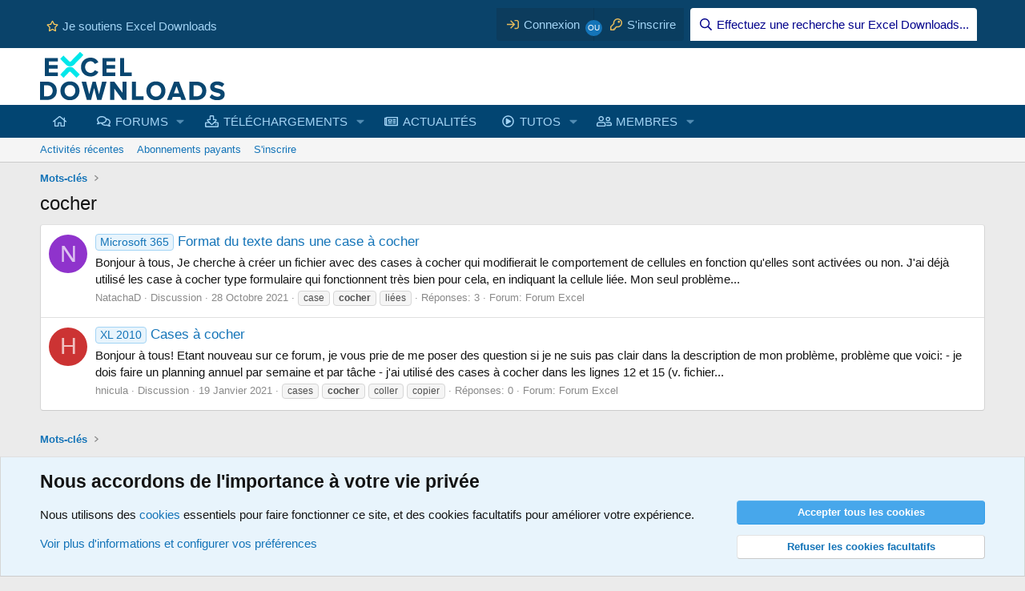

--- FILE ---
content_type: text/html; charset=utf-8
request_url: https://excel-downloads.com/tags/cocher/
body_size: 13931
content:
<!DOCTYPE html>
<html id="XF" lang="fr-FR" dir="LTR"
	data-xf="2.3"
	data-app="public"
	
	
	data-template="tag_view"
	data-container-key=""
	data-content-key="tag-2930"
	data-logged-in="false"
	data-cookie-prefix="xf_"
	data-csrf="1768349556,c023f5b7aa62a6e88278f4383f74ed98"
	class="has-no-js template-tag_view"
	>
<head>
	
		<link rel="amphtml" href="https://excel-downloads.com/tags/cocher/?amp=1">
	

	
	
	

	<meta charset="utf-8" />
	<title>cocher | Excel-Downloads</title>
	<link rel="manifest" href="/webmanifest.php">

	<meta http-equiv="X-UA-Compatible" content="IE=Edge" />
	<meta name="viewport" content="width=device-width, initial-scale=1, viewport-fit=cover">

	
		<meta name="theme-color" content="#ffffff" />
	

	<meta name="apple-mobile-web-app-title" content="Excel-Downloads">
	
		<link rel="apple-touch-icon" href="/data/assets/logo/XLD_192x192.png">
		

	
		<link rel="canonical" href="https://excel-downloads.com/tags/cocher/" />
	

	
		
	
	
	<meta property="og:site_name" content="Excel-Downloads" />


	
	
		
	
	
	<meta property="og:type" content="website" />


	
	
		
	
	
	
		<meta property="og:title" content="cocher" />
		<meta property="twitter:title" content="cocher" />
	


	
	
	
		
	
	
	<meta property="og:url" content="https://excel-downloads.com/tags/cocher/" />


	
	
		
	
	
	
		<meta property="og:image" content="https://excel-downloads.com/apple-touch-icon.png" />
		<meta property="twitter:image" content="https://excel-downloads.com/apple-touch-icon.png" />
		<meta property="twitter:card" content="summary" />
	


	

	
	
	
	

	<link rel="stylesheet" href="/css.php?css=public%3Anormalize.css%2Cpublic%3Afa.css%2Cpublic%3Acore.less%2Cpublic%3Aapp.less&amp;s=6&amp;l=3&amp;d=1764090284&amp;k=6b39306dfb438e46886da65a232ffea1193ae560" />

	<link rel="stylesheet" href="/css.php?css=public%3Acxf_advanced_footer.less&amp;s=6&amp;l=3&amp;d=1764090284&amp;k=198624ce4b9ac981d25d5a75f1b8ec5afe2a5fad" />
<link rel="stylesheet" href="/css.php?css=public%3Acxf_top_navigation.less&amp;s=6&amp;l=3&amp;d=1764090284&amp;k=569c840e9cb337265e1e84f95134f9cf0c94ed34" />
<link rel="stylesheet" href="/css.php?css=public%3Anotices.less&amp;s=6&amp;l=3&amp;d=1764090284&amp;k=761472220ef48966cb9845acf19d421c23cad241" />
<link rel="stylesheet" href="/css.php?css=public%3Aextra.less&amp;s=6&amp;l=3&amp;d=1764090284&amp;k=d8658e4bf1aefb04a29feda7719a9c2eecd96189" />


	
		<script src="/js/xf/preamble.min.js?_v=11e8bb57"></script>
	

	
	<script src="/js/vendor/vendor-compiled.js?_v=11e8bb57" defer></script>
	<script src="/js/xf/core-compiled.js?_v=11e8bb57" defer></script>

	<script>
	XF.samViewCountMethod = "view";
	XF.samServerTime = 1768349556;
	XF.samItem = ".samItem";
	XF.samCodeUnit = ".samCodeUnit";
	XF.samBannerUnit = ".samBannerUnit";
</script>


<script>
	window.addEventListener('DOMContentLoaded', () => {
		var bkp = document.querySelectorAll('div[data-ba]');
		if (bkp) {
			bkp.forEach(item => {
				var ad = item;
				if (ad.querySelector('ins.adsbygoogle').style.display == 'none') {
					 XF.ajax('GET', XF.canonicalizeUrl('index.php?sam-item/' + ad.dataset.ba + '/get-backup'), {}, data => {
						 if (data.backup) {
							 ad.html(data.backup);
						 }
					 }, { skipDefault: true, global: false});
				}
			});
		}
		const advHere = document.querySelectorAll('.samAdvertiseHereLink');
		if (advHere) {
			advHere.forEach(item => {
				var unit = item.parentNode;
				if (unit.classList.contains('samCustomSize')) {
					unit.style.marginBottom = 20;
				}
			});
		}
		const ff = document.querySelectorAll('div[data-position="footer_fixed"] > div[data-cv="true"]');
		if (ff) {
			ff.forEach(item => {
				XF.trigger(item, 'adView');
			});
		}
	});
</script>
	
	

		
			
		

		
	



	<script>
		XF.ready(() =>
		{
			XF.extendObject(true, XF.config, {
				// 
				userId: 0,
PopupAppearance : 'molten' ,
				enablePush: true,
				pushAppServerKey: 'BA06qn7/zSoDxcuG2VhhA4Nsdzz/dfbDP492p8M9WplGz1haQp78E95I6tyUfQewXVX0nh6nTo18cG0yK/NY6fw=',
				url: {
					fullBase: 'https://excel-downloads.com/',
					basePath: '/',
					css: '/css.php?css=__SENTINEL__&s=6&l=3&d=1764090284',
					js: '/js/__SENTINEL__?_v=11e8bb57',
					icon: '/data/local/icons/__VARIANT__.svg?v=1764090304#__NAME__',
					iconInline: '/styles/fa/__VARIANT__/__NAME__.svg?v=5.15.3',
					keepAlive: '/login/keep-alive'
				},
				cookie: {
					path: '/',
					domain: '',
					prefix: 'xf_',
					secure: true,
					consentMode: 'advanced',
					consented: []
				},
				cacheKey: 'f3ed7234243583f554e27d349fe769c5',
				csrf: '1768349556,c023f5b7aa62a6e88278f4383f74ed98',
				js: {},
				fullJs: false,
				css: {"public:cxf_advanced_footer.less":true,"public:cxf_top_navigation.less":true,"public:notices.less":true,"public:extra.less":true},
				time: {
					now: 1768349556,
					today: 1768345200,
					todayDow: 3,
					tomorrow: 1768431600,
					yesterday: 1768258800,
					week: 1767826800,
					month: 1767222000,
					year: 1767222000
				},
				style: {
					light: '',
					dark: '',
					defaultColorScheme: 'light'
				},
				borderSizeFeature: '3px',
				fontAwesomeWeight: 'r',
				enableRtnProtect: true,
				
				enableFormSubmitSticky: true,
				imageOptimization: '0',
				imageOptimizationQuality: 0.85,
				uploadMaxFilesize: 268435456,
				uploadMaxWidth: 0,
				uploadMaxHeight: 0,
				allowedVideoExtensions: ["m4v","mov","mp4","mp4v","mpeg","mpg","ogv","webm"],
				allowedAudioExtensions: ["mp3","opus","ogg","wav"],
				shortcodeToEmoji: true,
				visitorCounts: {
					conversations_unread: '0',
					alerts_unviewed: '0',
					total_unread: '0',
					title_count: true,
					icon_indicator: true
				},
				jsMt: {"xf\/action.js":"c5e30688","xf\/embed.js":"b4a51092","xf\/form.js":"b4a51092","xf\/structure.js":"c5e30688","xf\/tooltip.js":"b4a51092"},
				jsState: {},
				publicMetadataLogoUrl: 'https://excel-downloads.com/apple-touch-icon.png',
				publicPushBadgeUrl: 'https://excel-downloads.com/styles/default/xenforo/bell.png'
			})

			XF.extendObject(XF.phrases, {
				// 
"svStandardLib_time.day": "{count} day",
"svStandardLib_time.days": "{count} jours",
"svStandardLib_time.hour": "{count} hour",
"svStandardLib_time.hours": "{count} heures",
"svStandardLib_time.minute": "{count} minutes",
"svStandardLib_time.minutes": "{count} minutes",
"svStandardLib_time.month": "{count} month",
"svStandardLib_time.months": "{count} mois",
"svStandardLib_time.second": "{count} second",
"svStandardLib_time.seconds": "{count} secondes",
"svStandardLib_time.week": "time.week",
"svStandardLib_time.weeks": "{count} semaines",
"svStandardLib_time.year": "{count} year",
"svStandardLib_time.years": "{count} ans",
				date_x_at_time_y:     "le {date} à {time}",
				day_x_at_time_y:      "{day} à {time}",
				yesterday_at_x:       "Hier à {time}",
				x_minutes_ago:        "Il y a {minutes} minutes",
				one_minute_ago:       "Il y a 1 minute",
				a_moment_ago:         "Il y a un instant",
				today_at_x:           "Aujourd\'hui à {time}",
				in_a_moment:          "Dans un instant",
				in_a_minute:          "Dans la minute",
				in_x_minutes:         "Dans {minutes} minutes",
				later_today_at_x:     "Plus tard aujourd\'hui à {time}",
				tomorrow_at_x:        "Demain à {time}",
				short_date_x_minutes: "{minutes}m",
				short_date_x_hours:   "{hours}h",
				short_date_x_days:    "{days}d",

				day0: "Dimanche",
				day1: "Lundi",
				day2: "Mardi",
				day3: "Mercredi",
				day4: "Jeudi",
				day5: "Vendredi",
				day6: "Samedi",

				dayShort0: "Dim.",
				dayShort1: "Lun.",
				dayShort2: "Mar.",
				dayShort3: "Mer.",
				dayShort4: "Jeu.",
				dayShort5: "Ven.",
				dayShort6: "Sam.",

				month0: "Janvier",
				month1: "Février",
				month2: "Mars",
				month3: "Avril",
				month4: "Mai",
				month5: "Juin",
				month6: "Juillet",
				month7: "Août",
				month8: "Septembre",
				month9: "Octobre",
				month10: "Novembre",
				month11: "Décembre",

				active_user_changed_reload_page: "L\'utilisateur actif a changé. Rechargez la page pour la dernière version.",
				server_did_not_respond_in_time_try_again: "Le serveur n\'a pas répondu à temps. Veuillez réessayer.",
				oops_we_ran_into_some_problems: "Oups ! Quelque chose ne va pas.",
				oops_we_ran_into_some_problems_more_details_console: "Oops! Nous avons rencontré des problèmes. Veuillez réessayer plus tard. Plus de détails d\'erreur peuvent être dans la console du navigateur.",
				file_too_large_to_upload: "Le fichier est trop volumineux pour être téléchargé.",
				uploaded_file_is_too_large_for_server_to_process: "Le fichier téléversé est trop volumineux pour le serveur.",
				files_being_uploaded_are_you_sure: "Les fichiers sont toujours en cours de téléchargement. Êtes-vous sûr de vouloir soumettre ce formulaire?",
				attach: "Joindre un fichier",
				rich_text_box: "Zone de texte et barre d\'outils",
				close: "Fermer",
				link_copied_to_clipboard: "Lien copié dans le presse-papier",
				text_copied_to_clipboard: "Texte copié dans le presse-papier",
				loading: "Chargement…",
				you_have_exceeded_maximum_number_of_selectable_items: "You have exceeded the maximum number of selectable items.",

				processing: "Traitement",
				'processing...': "Traitement…",

				showing_x_of_y_items: "Affichage de {count} des {total} éléments",
				showing_all_items: "Affichage de tous les éléments",
				no_items_to_display: "Aucun élément à afficher",

				number_button_up: "Augmenter",
				number_button_down: "Diminuer",

				push_enable_notification_title: "Notifications push activées avec succès pour Excel-Downloads",
				push_enable_notification_body: "Merci d\'activer les notifications push !",

				pull_down_to_refresh: "Pull down to refresh",
				release_to_refresh: "Release to refresh",
				refreshing: "Refreshing…"
			})
		})
	</script>

	


	
		<link rel="icon" type="image/png" href="https://excel-downloads.com/favicon.png" sizes="32x32" />
	

	
<script defer src="https://cloudmetrics.xenforo.com/js/essential.js" data-website-id="2020737339389505"></script>

	

		
			
		

		
	


</head>
<body data-template="tag_view">

	

		
			
		

		
	


	

		
			
		

		
	


<div class="p-pageWrapper" id="top">

	

	
	<div class="topNavSticky">
		

<div class="topNav">
	<div class="topNav-inner">
		<div class="topNav-scroller hScroller" data-xf-init="h-scroller">
			<span class="hScroller-scroll">
			

<ul class="topNav-list">
	
	
	
		<li><a href="https://www.excel-downloads.com/account/upgrades" class="tn-link1"   target="_blank" rel="noopener"  ><i class="fa--xf far fa-star "><svg xmlns="http://www.w3.org/2000/svg" role="img" aria-hidden="true" ><use href="/data/local/icons/regular.svg?v=1764090304#star"></use></svg></i>Je soutiens Excel Downloads</a></li>
	
	
	

	
		
	

	
	
	

	
	
	

	
	
	

	
	
	

	
	
	

	
	
	

	
	
	

	
	
	
</ul>
			</span>
		</div>
		<div class="topNav-visitor">
			
				
	<div class="p-navgroup p-account p-navgroup--guest">
		
			<a href="/login/" class="p-navgroup-link p-navgroup-link--textual p-navgroup-link--logIn"
			   data-xf-click="overlay" data-follow-redirects="on">
				<span class="p-navgroup-linkText">Connexion</span>
			</a>
			
				<a href="/register/" class="p-navgroup-link p-navgroup-link--textual p-navgroup-link--register"
				   data-xf-click="overlay" data-follow-redirects="on">
					<span class="p-navgroup-linkText">S'inscrire</span>
				</a>
			
		
	</div>



	<div class="p-navgroup p-discovery">
		
			<a href="/search/"
			   class="p-navgroup-link p-navgroup-link--iconic p-navgroup-link--search"
			   data-xf-click="menu"
			   data-xf-key="/"
			   aria-label="Effectuez une recherche sur Excel Downloads..."
			   aria-expanded="false"
			   aria-haspopup="true"
			   title="Effectuez une recherche sur Excel Downloads...">
				<i aria-hidden="true"></i>
				<span class="p-navgroup-linkText">Effectuez une recherche sur Excel Downloads...</span>
			</a>
			<div class="menu menu--structural menu--wide" data-menu="menu" aria-hidden="true">
				<form action="/search/search" method="post"
					  class="menu-content"
					  data-xf-init="quick-search">

					<h3 class="menu-header">Effectuez une recherche sur Excel Downloads...</h3>
					
					<div class="menu-row">
						
							<input type="text" class="input" name="keywords" placeholder="Effectuez une recherche sur Excel Downloads...…" aria-label="Effectuez une recherche sur Excel Downloads..." data-menu-autofocus="true" />
						
					</div>

					
					<div class="menu-row">
						<label class="iconic"><input type="checkbox"  name="c[title_only]" value="1" /><i aria-hidden="true"></i><span class="iconic-label">Rechercher dans les titres uniquement

									
										<span tabindex="0" role="button"
											  data-xf-init="tooltip" data-trigger="hover focus click" title="Les mots-clés seront également recherchés">

											<i class="fa--xf far fa-question-circle  u-muted u-smaller"><svg xmlns="http://www.w3.org/2000/svg" role="img" ><title>Note</title><use href="/data/local/icons/regular.svg?v=1764090304#question-circle"></use></svg></i>
										</span></span></label>

					</div>
					
					<div class="menu-row">
						<div class="inputGroup">
							<span class="inputGroup-text" id="ctrl_search_menu_by_member">Par:</span>
							<input type="text" class="input" name="c[users]" data-xf-init="auto-complete" placeholder="Membre" aria-labelledby="ctrl_search_menu_by_member" />
						</div>
					</div>
					<div class="menu-footer">
						<span class="menu-footer-controls">
							<button type="submit" class="button button--icon button--icon--search button--primary"><i class="fa--xf far fa-search "><svg xmlns="http://www.w3.org/2000/svg" role="img" aria-hidden="true" ><use href="/data/local/icons/regular.svg?v=1764090304#search"></use></svg></i><span class="button-text">Rechercher</span></button>
							<button type="submit" class="button " name="from_search_menu"><span class="button-text">Recherche avancée…</span></button>
						</span>
					</div>

					<input type="hidden" name="_xfToken" value="1768349556,c023f5b7aa62a6e88278f4383f74ed98" />
				</form>
			</div>
		
	</div>

			
		</div>
	</div>
</div>
	</div>

<header class="p-header" id="header">
		<div class="p-header-inner">
			<div class="p-header-content">
				
	<div class="p-header-logo p-header-logo--image">
					<a href="/">
						

	

	
		
		

		
	

	

	<picture data-variations="{&quot;default&quot;:{&quot;1&quot;:&quot;\/styles\/brivium\/stylium\/strontium\/xenforo\/logo.png&quot;,&quot;2&quot;:&quot;\/styles\/brivium\/stylium\/strontium\/xenforo\/logo2x.png&quot;}}">
		
		
		

		

		<img src="/styles/brivium/stylium/strontium/xenforo/logo.png" srcset="/styles/brivium/stylium/strontium/xenforo/logo2x.png 2x" width="231" height="60" alt="Excel-Downloads"  />
	</picture>


					</a>
				</div>


				

	

		
			
		

		
	


			</div>
		</div>
	</header>

	
	

	
		
		<nav class="p-nav">
			<div class="p-nav-inner">
				<button type="button" class="button button--plain p-nav-menuTrigger" data-xf-click="off-canvas" data-menu=".js-headerOffCanvasMenu" tabindex="0" aria-label="Menu"><span class="button-text">
					<i aria-hidden="true"></i>
				</span></button>

				<div class="p-nav-smallLogo">
					<a href="/">
						

	

	
		
		

		
	

	

	<picture data-variations="{&quot;default&quot;:{&quot;1&quot;:&quot;\/styles\/brivium\/stylium\/strontium\/xenforo\/logo.png&quot;,&quot;2&quot;:null}}">
		
		
		

		

		<img src="/styles/brivium/stylium/strontium/xenforo/logo.png"  width="231" height="60" alt="Excel-Downloads"  />
	</picture>


					</a>
				</div>

				<div class="p-nav-scroller hScroller" data-xf-init="h-scroller" data-auto-scroll=".p-navEl.is-selected">
					<div class="hScroller-scroll">
						<ul class="p-nav-list js-offCanvasNavSource">
				
				
							
								<li>
									
	<div class="p-navEl " >
	

		
	
	<a href="/"
	class="p-navEl-link "
	
	data-xf-key="1"
	data-nav-id="widgetHomepage"><i class="fas fa-home"></i></a>


		

		
	
	</div>

								</li>
							
								<li>
									
	<div class="p-navEl " data-has-children="true">
	

		
	
	<a href="/forums/"
	class="p-navEl-link p-navEl-link--splitMenu "
	
	
	data-nav-id="forums">FORUMS</a>


		<a data-xf-key="2"
			data-xf-click="menu"
			data-menu-pos-ref="< .p-navEl"
			class="p-navEl-splitTrigger"
			role="button"
			tabindex="0"
			aria-label="Bascule étendue"
			aria-expanded="false"
			aria-haspopup="true"></a>

		
	
		<div class="menu menu--structural" data-menu="menu" aria-hidden="true">
			<div class="menu-content">
				
					
	
	
	<a href="/whats-new/posts/"
	class="menu-linkRow u-indentDepth0 js-offCanvasCopy "
	
	
	data-nav-id="newPosts">Nouveaux messages</a>

	

				
					
	
	
	<a href="/search/?type=post"
	class="menu-linkRow u-indentDepth0 js-offCanvasCopy "
	
	
	data-nav-id="searchForums">Rechercher dans les forums</a>

	

				
			</div>
		</div>
	
	</div>

								</li>
							
								<li>
									
	<div class="p-navEl " data-has-children="true">
	

		
	
	<a href="/resources/"
	class="p-navEl-link p-navEl-link--splitMenu "
	
	
	data-nav-id="xfrm">TÉLÉCHARGEMENTS</a>


		<a data-xf-key="3"
			data-xf-click="menu"
			data-menu-pos-ref="< .p-navEl"
			class="p-navEl-splitTrigger"
			role="button"
			tabindex="0"
			aria-label="Bascule étendue"
			aria-expanded="false"
			aria-haspopup="true"></a>

		
	
		<div class="menu menu--structural" data-menu="menu" aria-hidden="true">
			<div class="menu-content">
				
					
	
	
	<a href="https://www.excel-downloads.com/resources/categories/professionnels.29/"
	class="menu-linkRow u-indentDepth0 js-offCanvasCopy "
	
	
	data-nav-id="TelePro">POUR LES PROFESSIONNELS</a>

	
		
			
	
	
	<a href="https://www.excel-downloads.com/resources/categories/gestion-commerciale.38/"
	class="menu-linkRow u-indentDepth1 js-offCanvasCopy "
	
	
	data-nav-id="TeleGestionCo">Gestion commerciale</a>

	

		
			
	
	
	<a href="https://www.excel-downloads.com/resources/categories/planification-et-gestion-de-projets.41/"
	class="menu-linkRow u-indentDepth1 js-offCanvasCopy "
	
	
	data-nav-id="TeleGestionProjets">Gestion de projets</a>

	

		
			
	
	
	<a href="https://www.excel-downloads.com/resources/categories/gestion-du-personnel.39/"
	class="menu-linkRow u-indentDepth1 js-offCanvasCopy "
	
	
	data-nav-id="TeleGestionPersonnel">Gestion du personnel</a>

	

		
			
	
	
	<a href="https://www.excel-downloads.com/resources/categories/tableaux-de-bord-et-kpi.44/"
	class="menu-linkRow u-indentDepth1 js-offCanvasCopy "
	
	
	data-nav-id="TeleTableauBord">Tableaux de bord</a>

	

		
			
	
	
	<a href="https://www.excel-downloads.com/resources/categories/comptabilite.33/"
	class="menu-linkRow u-indentDepth1 js-offCanvasCopy "
	
	
	data-nav-id="TeleCpta">Comptabilité</a>

	

		
			
	
	
	<a href="https://www.excel-downloads.com/resources/categories/immobilier.40/"
	class="menu-linkRow u-indentDepth1 js-offCanvasCopy "
	
	
	data-nav-id="TeleImmobilier">Immobilier</a>

	

		
			
	
	
	<a href="https://www.excel-downloads.com/resources/categories/bourse.31/"
	class="menu-linkRow u-indentDepth1 js-offCanvasCopy "
	
	
	data-nav-id="TeleBourse">Bourse</a>

	

		
		
			<hr class="menu-separator" />
		
	

				
					
	
	
	<a href="https://www.excel-downloads.com/resources/categories/particuliers.21/"
	class="menu-linkRow u-indentDepth0 js-offCanvasCopy "
	
	
	data-nav-id="TeleParticuliers">POUR LES PARTICULIERS</a>

	
		
			
	
	
	<a href="https://www.excel-downloads.com/resources/categories/budgets-et-comptes.22/"
	class="menu-linkRow u-indentDepth1 js-offCanvasCopy "
	
	
	data-nav-id="TeleBudgetsComptes">Budgets et comptes</a>

	

		
			
	
	
	<a href="https://www.excel-downloads.com/resources/categories/plannings-et-calendriers.26/"
	class="menu-linkRow u-indentDepth1 js-offCanvasCopy "
	
	
	data-nav-id="TelePlannings">Plannings et calendriers</a>

	

		
		
			<hr class="menu-separator" />
		
	

				
					
	
	
	<a href="https://www.excel-downloads.com/resources/categories/utilitaires.18/"
	class="menu-linkRow u-indentDepth0 js-offCanvasCopy "
	
	
	data-nav-id="TeleUtilitaires">UTILITAIRES</a>

	

				
					
	
	
	<a href="https://www.excel-downloads.com/resources/categories/lecons-et-tutoriaux.13/"
	class="menu-linkRow u-indentDepth0 js-offCanvasCopy "
	
	
	data-nav-id="TeleLecons">LEÇONS ET TUTORIAUX</a>

	
		
			
	
	
	<a href="https://www.excel-downloads.com/resources/categories/fonctions-excel.16/"
	class="menu-linkRow u-indentDepth1 js-offCanvasCopy "
	
	
	data-nav-id="TeleFonctions">Fonctions Excel</a>

	

		
			
	
	
	<a href="https://www.excel-downloads.com/resources/categories/vba.19/"
	class="menu-linkRow u-indentDepth1 js-offCanvasCopy "
	
	
	data-nav-id="TeleVBA">Vba</a>

	

		
		
			<hr class="menu-separator" />
		
	

				
					
	
	
	<a href="https://www.excel-downloads.com/resources/categories/ressources-pedagogiques.45/"
	class="menu-linkRow u-indentDepth0 js-offCanvasCopy "
	
	
	data-nav-id="TeleRessPedago">RESSOURCES PEDAGOGIQUES</a>

	

				
					
	
	
	<a href="/search/?type=resource"
	class="menu-linkRow u-indentDepth0 js-offCanvasCopy "
	
	
	data-nav-id="xfrmSearchResources">Rechercher une ressource</a>

	

				
			</div>
		</div>
	
	</div>

								</li>
							
								<li>
									
	<div class="p-navEl " >
	

		
	
	<a href="/forums/articles.33/"
	class="p-navEl-link "
	
	data-xf-key="4"
	data-nav-id="MenuActualites">ACTUALITÉS</a>


		

		
	
	</div>

								</li>
							
								<li>
									
	<div class="p-navEl " data-has-children="true">
	

		
	
	<a href="/media/"
	class="p-navEl-link p-navEl-link--splitMenu "
	
	
	data-nav-id="xfmg">TUTOS</a>


		<a data-xf-key="5"
			data-xf-click="menu"
			data-menu-pos-ref="< .p-navEl"
			class="p-navEl-splitTrigger"
			role="button"
			tabindex="0"
			aria-label="Bascule étendue"
			aria-expanded="false"
			aria-haspopup="true"></a>

		
	
		<div class="menu menu--structural" data-menu="menu" aria-hidden="true">
			<div class="menu-content">
				
					
	
	
	<a href="https://www.excel-downloads.com/media/categories/excel.2/"
	class="menu-linkRow u-indentDepth0 js-offCanvasCopy "
	
	
	data-nav-id="MedExcel">EXCEL</a>

	

				
					
	
	
	<a href="https://www.excel-downloads.com/media/categories/formules-et-fonctions.3/"
	class="menu-linkRow u-indentDepth0 js-offCanvasCopy "
	
	
	data-nav-id="MedFormules">FORMULES ET FONCTIONS</a>

	

				
					
	
	
	<a href="https://www.excel-downloads.com/media/categories/vba.4/"
	class="menu-linkRow u-indentDepth0 js-offCanvasCopy "
	
	
	data-nav-id="MedVBA">VBA</a>

	

				
					
	
	
	<a href="https://www.excel-downloads.com/media/categories/power-query.5/"
	class="menu-linkRow u-indentDepth0 js-offCanvasCopy "
	
	
	data-nav-id="MedPowerQuery">POWER QUERY</a>

	

				
					
	
	
	<a href="https://www.excel-downloads.com/media/categories/power-pivot.6/"
	class="menu-linkRow u-indentDepth0 js-offCanvasCopy "
	
	
	data-nav-id="MedPowerPivot">POWER PIVOT</a>

	

				
					
	
	
	<a href="https://www.excel-downloads.com/media/categories/power-bi.7/"
	class="menu-linkRow u-indentDepth0 js-offCanvasCopy "
	
	
	data-nav-id="MedPowerBI">POWER BI</a>

	

				
					
	
	
	<a href="https://www.excel-downloads.com/media/categories/autres-applications-microsoft.8/"
	class="menu-linkRow u-indentDepth0 js-offCanvasCopy "
	
	
	data-nav-id="MedAutresApplications">AUTRES APPLICATIONS</a>

	

				
					
	
	
	<a href="/search/?type=xfmg_media"
	class="menu-linkRow u-indentDepth0 js-offCanvasCopy "
	
	
	data-nav-id="xfmgSearchMedia">Recherche de tutos vidéos</a>

	

				
			</div>
		</div>
	
	</div>

								</li>
							
								<li>
									
	<div class="p-navEl " data-has-children="true">
	

		
	
	<a href="/members/"
	class="p-navEl-link p-navEl-link--splitMenu "
	
	
	data-nav-id="members">MEMBRES</a>


		<a data-xf-key="6"
			data-xf-click="menu"
			data-menu-pos-ref="< .p-navEl"
			class="p-navEl-splitTrigger"
			role="button"
			tabindex="0"
			aria-label="Bascule étendue"
			aria-expanded="false"
			aria-haspopup="true"></a>

		
	
		<div class="menu menu--structural" data-menu="menu" aria-hidden="true">
			<div class="menu-content">
				
					
	
	
	<a href="/online/"
	class="menu-linkRow u-indentDepth0 js-offCanvasCopy "
	
	
	data-nav-id="currentVisitors">Visiteurs en ligne</a>

	

				
					
	
	
	<a href="/whats-new/profile-posts/"
	class="menu-linkRow u-indentDepth0 js-offCanvasCopy "
	 rel="nofollow"
	
	data-nav-id="newProfilePosts">Nouveaux messages de profil</a>

	

				
					
	
	
	<a href="/search/?type=profile_post"
	class="menu-linkRow u-indentDepth0 js-offCanvasCopy "
	
	
	data-nav-id="searchProfilePosts">Rechercher des messages de profil</a>

	

				
			</div>
		</div>
	
	</div>

								</li>
							
						</ul>
					</div>
				</div>

				<div class="p-nav-opposite">
					<div class="p-navgroup p-account p-navgroup--guest">
						
							<a href="/login/" class="p-navgroup-link p-navgroup-link--textual p-navgroup-link--logIn"
								data-xf-click="overlay" data-follow-redirects="on">
								<span class="p-navgroup-linkText">Connexion</span>
							</a>
							
								<a href="/register/" class="p-navgroup-link p-navgroup-link--textual p-navgroup-link--register"
									data-xf-click="overlay" data-follow-redirects="on">
									<span class="p-navgroup-linkText">S'inscrire</span>
								</a>
							
						
					</div>

					<div class="p-navgroup p-discovery">
						<a href="/whats-new/"
							class="p-navgroup-link p-navgroup-link--iconic p-navgroup-link--whatsnew"
							aria-label="Quoi de neuf"
							title="Quoi de neuf">
							<i aria-hidden="true"></i>
							<span class="p-navgroup-linkText">Quoi de neuf</span>
						</a>

						
							<a href="/search/"
								class="p-navgroup-link p-navgroup-link--iconic p-navgroup-link--search"
								data-xf-click="menu"
								data-xf-key="/"
								aria-label="Effectuez une recherche sur Excel Downloads..."
								aria-expanded="false"
								aria-haspopup="true"
								title="Effectuez une recherche sur Excel Downloads...">
								<i aria-hidden="true"></i>
								<span class="p-navgroup-linkText">Effectuez une recherche sur Excel Downloads...</span>
							</a>
							<div class="menu menu--structural menu--wide" data-menu="menu" aria-hidden="true">
								<form action="/search/search" method="post"
									class="menu-content"
									data-xf-init="quick-search">

									<h3 class="menu-header">Effectuez une recherche sur Excel Downloads...</h3>
									
									<div class="menu-row">
										
											<input type="text" class="input" name="keywords" data-acurl="/search/auto-complete" placeholder="Effectuez une recherche sur Excel Downloads...…" aria-label="Effectuez une recherche sur Excel Downloads..." data-menu-autofocus="true" />
										
									</div>

									
									<div class="menu-row">
										<label class="iconic"><input type="checkbox"  name="c[title_only]" value="1" /><i aria-hidden="true"></i><span class="iconic-label">Rechercher dans les titres uniquement

													
													<span tabindex="0" role="button"
														data-xf-init="tooltip" data-trigger="hover focus click" title="Les mots-clés seront également recherchés">

														<i class="fa--xf far fa-question-circle  u-muted u-smaller"><svg xmlns="http://www.w3.org/2000/svg" role="img" ><title>Note</title><use href="/data/local/icons/regular.svg?v=1764090304#question-circle"></use></svg></i>
													</span></span></label>

									</div>
									
									<div class="menu-row">
										<div class="inputGroup">
											<span class="inputGroup-text" id="ctrl_search_menu_by_member">Par:</span>
											<input type="text" class="input" name="c[users]" data-xf-init="auto-complete" placeholder="Membre" aria-labelledby="ctrl_search_menu_by_member" />
										</div>
									</div>
									
<div class="menu-footer">
									<span class="menu-footer-controls">
										<button type="submit" class="button button--icon button--icon--search button--primary"><i class="fa--xf far fa-search "><svg xmlns="http://www.w3.org/2000/svg" role="img" aria-hidden="true" ><use href="/data/local/icons/regular.svg?v=1764090304#search"></use></svg></i><span class="button-text">Rechercher</span></button>
										<button type="submit" class="button " name="from_search_menu"><span class="button-text">Recherche avancée…</span></button>
									</span>
									</div>

									<input type="hidden" name="_xfToken" value="1768349556,c023f5b7aa62a6e88278f4383f74ed98" />
								</form>
							</div>
						
					</div>
				</div>
			</div>
		</nav>
	
		
		
			<div class="p-sectionLinks">
				<div class="p-sectionLinks-inner hScroller" data-xf-init="h-scroller">
					<div class="hScroller-scroll">
						<ul class="p-sectionLinks-list">
							
								<li>
									
	<div class="p-navEl " >
	

		
	
	<a href="/whats-new/latest-activity"
	class="p-navEl-link "
	
	data-xf-key="alt+1"
	data-nav-id="defaultLatestActivity">Activités récentes</a>


		

		
	
	</div>

								</li>
							
								<li>
									
	<div class="p-navEl " >
	

		
	
	<a href="/account/upgrades/"
	class="p-navEl-link "
	
	data-xf-key="alt+2"
	data-nav-id="thMonetize_accountUpgrades">Abonnements payants</a>


		

		
	
	</div>

								</li>
							
								<li>
									
	<div class="p-navEl " >
	

		
	
	<a href="/register/"
	class="p-navEl-link "
	
	data-xf-key="alt+3"
	data-nav-id="defaultRegister">S'inscrire</a>


		

		
	
	</div>

								</li>
							
						</ul>
					</div>
				</div>
			</div>
			
	
	

	<div class="offCanvasMenu offCanvasMenu--nav js-headerOffCanvasMenu" data-menu="menu" aria-hidden="true" data-ocm-builder="navigation">
		<div class="offCanvasMenu-backdrop" data-menu-close="true"></div>
		<div class="offCanvasMenu-content">
			<div class="offCanvasMenu-header">
				Menu
				<a class="offCanvasMenu-closer" data-menu-close="true" role="button" tabindex="0" aria-label="Fermer"></a>
			</div>
			
				<div class="p-offCanvasRegisterLink">
					<div class="offCanvasMenu-linkHolder">
						<a href="/login/" class="offCanvasMenu-link" data-xf-click="overlay" data-menu-close="true">
							Connexion
						</a>
					</div>
					<hr class="offCanvasMenu-separator" />
					
						<div class="offCanvasMenu-linkHolder">
							<a href="/register/" class="offCanvasMenu-link" data-xf-click="overlay" data-menu-close="true">
								S'inscrire
							</a>
						</div>
						<hr class="offCanvasMenu-separator" />
					
				</div>
			
			<div class="js-offCanvasNavTarget"></div>
			<div class="offCanvasMenu-installBanner js-installPromptContainer" style="display: none;" data-xf-init="install-prompt">
				<div class="offCanvasMenu-installBanner-header">Installer l'application</div>
				<button type="button" class="button js-installPromptButton"><span class="button-text">Installer</span></button>
				<template class="js-installTemplateIOS">
					<div class="js-installTemplateContent">
						<div class="overlay-title">How to install the app on iOS</div>
						<div class="block-body">
							<div class="block-row">
								<p>
									Follow along with the video below to see how to install our site as a web app on your home screen.
								</p>
								<p style="text-align: center">
									<video src="/styles/default/xenforo/add_to_home.mp4"
										width="280" height="480" autoplay loop muted playsinline></video>
								</p>
								<p>
									<small><strong>Note:</strong> This feature may not be available in some browsers.</small>
								</p>
							</div>
						</div>
					</div>
				</template>
			</div>
		</div>
	</div>

	<div class="p-body">
		<div class="p-body-inner">
			<!--XF:EXTRA_OUTPUT-->

		




			

			

			
	

		
			
		

		
	


			
	
		<ul class="p-breadcrumbs "
			itemscope itemtype="https://schema.org/BreadcrumbList">
			
				

				
				

				

				
				
					
					
	<li itemprop="itemListElement" itemscope itemtype="https://schema.org/ListItem">
		<a href="/tags/" itemprop="item">
			<span itemprop="name">Mots-clés</span>
		</a>
		<meta itemprop="position" content="1" />
	</li>

				
			
		</ul>
	

			
	

		
			
		

		
	



			
	<noscript class="js-jsWarning"><div class="blockMessage blockMessage--important blockMessage--iconic u-noJsOnly">JavaScript est désactivé. Pour une meilleure expérience, veuillez activer JavaScript dans votre navigateur avant de continuer.</div></noscript>

			
	<div class="blockMessage blockMessage--important blockMessage--iconic js-browserWarning" style="display: none">Vous utilisez un navigateur obsolète. Il se peut que ce site ou d'autres sites Web ne s'affichent pas correctement.<br /> Vous devez le mettre à jour ou utiliser un <a href="https://www.mozilla.org/fr/firefox/" target="_blank">navigateur alternatif</a>.</div>


			
				<div class="p-body-header">
					
						
							<div class="p-title ">
								
									
										<h1 class="p-title-value">cocher</h1>
									
									
								
							</div>
						

						
					
				</div>
			

			
<div class="p-body-main  ">
				
				<div class="p-body-contentCol"></div>
				

				

				<div class="p-body-content">
					
	

		
			
		

		
	


					<div class="p-body-pageContent">


	
	
	







<div class="block" data-xf-init="" data-type="" data-href="/inline-mod/">
	

	<div class="block-container">
		<ol class="block-body">
			
				<li class="block-row block-row--separated  js-inlineModContainer" data-author="NatachaD">
	<div class="contentRow ">
		<span class="contentRow-figure">
			<a href="/members/natachad.197668/" class="avatar avatar--s avatar--default avatar--default--dynamic" data-user-id="197668" data-xf-init="member-tooltip" style="background-color: #8f33cc; color: #ddc2f0">
			<span class="avatar-u197668-s" role="img" aria-label="NatachaD">N</span> 
		</a>
		</span>
		<div class="contentRow-main">
			<h3 class="contentRow-title">
				<a href="/threads/format-du-texte-dans-une-case-a-cocher.20061581/"><span class="label label--primary" dir="auto">Microsoft 365</span><span class="label-append">&nbsp;</span>Format du texte dans une case à cocher</a>
			</h3>

			<div class="contentRow-snippet">Bonjour à tous,
Je cherche à créer un fichier avec des cases à cocher qui modifierait le comportement de cellules en fonction qu&#039;elles sont activées ou non. 
J&#039;ai déjà utilisé les case à cocher type formulaire qui fonctionnent très bien pour cela, en indiquant la cellule liée. 
Mon seul problème...</div>

			<div class="contentRow-minor contentRow-minor--hideLinks">
				<ul class="listInline listInline--bullet">
					
					<li><a href="/members/natachad.197668/" class="username " dir="auto" data-user-id="197668" data-xf-init="member-tooltip">NatachaD</a></li>
					<li>Discussion</li>
					<li><time  class="u-dt" dir="auto" datetime="2021-10-28T12:41:05+0200" data-timestamp="1635417665" data-date="28 Octobre 2021" data-time="12:41" data-short="Oct. &#039;21" title="le 28 Octobre 2021 à 12:41">28 Octobre 2021</time></li>
					
						<li>
							

	
		
			<span class="tagItem tagItem--tag_case" dir="auto">
				case
			</span>
		
			<span class="tagItem tagItem--tag_cocher" dir="auto">
				<em class="textHighlight">cocher</em>
			</span>
		
			<span class="tagItem tagItem--tag_liees" dir="auto">
				liées
			</span>
		
	

						</li>
					
					<li>Réponses: 3</li>
					<li>Forum: <a href="/forums/forum-excel.7/">Forum Excel</a></li>
				</ul>
			</div>
		</div>
	</div>
</li>


			
				<li class="block-row block-row--separated  js-inlineModContainer" data-author="hnicula">
	<div class="contentRow ">
		<span class="contentRow-figure">
			<a href="/members/hnicula.325980/" class="avatar avatar--s avatar--default avatar--default--dynamic" data-user-id="325980" data-xf-init="member-tooltip" style="background-color: #cc3333; color: #f0c2c2">
			<span class="avatar-u325980-s" role="img" aria-label="hnicula">H</span> 
		</a>
		</span>
		<div class="contentRow-main">
			<h3 class="contentRow-title">
				<a href="/threads/cases-a-cocher.20053012/"><span class="label label--primary" dir="auto">XL 2010</span><span class="label-append">&nbsp;</span>Cases à cocher</a>
			</h3>

			<div class="contentRow-snippet">Bonjour à tous!

Etant nouveau sur ce forum, je vous prie de me poser des question si je ne suis pas clair dans la description de mon problème, problème que voici:
- je dois faire un planning annuel par semaine et par tâche
- j&#039;ai utilisé des cases à cocher dans les lignes 12 et 15 (v. fichier...</div>

			<div class="contentRow-minor contentRow-minor--hideLinks">
				<ul class="listInline listInline--bullet">
					
					<li><a href="/members/hnicula.325980/" class="username " dir="auto" data-user-id="325980" data-xf-init="member-tooltip">hnicula</a></li>
					<li>Discussion</li>
					<li><time  class="u-dt" dir="auto" datetime="2021-01-19T11:10:05+0100" data-timestamp="1611051005" data-date="19 Janvier 2021" data-time="11:10" data-short="Janv. &#039;21" title="le 19 Janvier 2021 à 11:10">19 Janvier 2021</time></li>
					
						<li>
							

	
		
			<span class="tagItem tagItem--tag_cases" dir="auto">
				cases
			</span>
		
			<span class="tagItem tagItem--tag_cocher" dir="auto">
				<em class="textHighlight">cocher</em>
			</span>
		
			<span class="tagItem tagItem--tag_coller" dir="auto">
				coller
			</span>
		
			<span class="tagItem tagItem--tag_copier" dir="auto">
				copier
			</span>
		
	

						</li>
					
					<li>Réponses: 0</li>
					<li>Forum: <a href="/forums/forum-excel.7/">Forum Excel</a></li>
				</ul>
			</div>
		</div>
	</div>
</li>


			
		</ol>
	</div>
	<div class="block-outer block-outer--after">
		
		
	</div>
</div></div>
					
	

		
			
		

		
	


				</div>

				
			</div>

			
	

		
			
		

		
	



			
	
		<ul class="p-breadcrumbs p-breadcrumbs--bottom"
			itemscope itemtype="https://schema.org/BreadcrumbList">
			
				

				
				

				

				
				
					
					
	<li itemprop="itemListElement" itemscope itemtype="https://schema.org/ListItem">
		<a href="/tags/" itemprop="item">
			<span itemprop="name">Mots-clés</span>
		</a>
		<meta itemprop="position" content="1" />
	</li>

				
			
		</ul>
	

			
	

		
			
		

		
	


		</div>
	</div>

	<footer class="p-footer" id="footer">


	

<div class="cxf-af-container-widgets aboveFooterLinks">
	<div class="cxf-af-container-widgets-content">
		
	</div>
</div>

		<div class="p-footer-inner">

			<div class="p-footer-row">

	<div class="p-footer-wide">

				
					<div class="p-footer-row-main">
						<ul class="p-footer-linkList">
							
								
									<li><a href="/misc/cookies" rel="nofollow"
										data-xf-init="tooltip" title="Consentement aux cookies"
										data-xf-click="cookie-consent-toggle">
										
	<i class="fa--xf far fa-cookie "><svg xmlns="http://www.w3.org/2000/svg" role="img" aria-hidden="true" ><use href="/data/local/icons/regular.svg?v=1764090304#cookie"></use></svg></i> <span class="af_icons_mobile_only"> Cookies</span></a></li>

									</a></li>
								
								
								
							
						</ul>
					</div>
				
				<div class="p-footer-row-opposite">
					<ul class="p-footer-linkList">
					





						
							
								
	<li><a href="/misc/contact" data-xf-click="overlay"><i class="fa--xf far fa-envelope "><svg xmlns="http://www.w3.org/2000/svg" role="img" aria-hidden="true" ><use href="/data/local/icons/regular.svg?v=1764090304#envelope"></use></svg></i> <span class="af_icons_mobile_only">Contact</span></a></li>

							
						

						
							
	<li><a href="/help/terms/"><i class="fa--xf far fa-file-alt "><svg xmlns="http://www.w3.org/2000/svg" role="img" aria-hidden="true" ><use href="/data/local/icons/regular.svg?v=1764090304#file-alt"></use></svg></i> <span class="af_icons_mobile_only">Conditions et règlement</span></a></li>

						

						
							
	<li><a href="/help/privacy-policy/"><i class="fa--xf far fa-lock "><svg xmlns="http://www.w3.org/2000/svg" role="img" aria-hidden="true" ><use href="/data/local/icons/regular.svg?v=1764090304#lock"></use></svg></i> <span class="af_icons_mobile_only">Politique de confidentialité</span></a></li>

						

						
							
	<li><a href="/help/"><i class="fa--xf far fa-info-circle "><svg xmlns="http://www.w3.org/2000/svg" role="img" aria-hidden="true" ><use href="/data/local/icons/regular.svg?v=1764090304#info-circle"></use></svg></i> <span class="af_icons_mobile_only">Aide</span></a></li>

						

						

						
	<li><a href="/forums/-/index.rss" target="_blank" class="p-footer-rssLink" title="RSS"><span aria-hidden="true"><i class="fa--xf far fa-rss "><svg xmlns="http://www.w3.org/2000/svg" role="img" aria-hidden="true" ><use href="/data/local/icons/regular.svg?v=1764090304#rss"></use></svg></i><span class="u-srOnly">RSS</span></span></a></li>

					</ul>
				</div>

	</div>

			</div>


	



	

<div class="cxf-af-container-widgets belowFooterLinks">
	<div class="cxf-af-container-widgets-content">
		
	</div>
</div>



	
		<div class="cxf-column cxf-column-social">
			
			
    
    <div class="cxf-af-social-container">
		
	

	
		
	
		
			<div class="cxf-af-social-icons icon-2">
				<a href="https://www.youtube.com/channel/UCjShC9HM3heiMI6y8ZIrzaw" 
					target="_blank" rel="noopener">
					
						<i class="fa--xf fab fa-youtube-square "><svg xmlns="http://www.w3.org/2000/svg" viewBox="0 0 448 512" role="img" aria-hidden="true" ><path d="M186.8 202.1l95.2 54.1-95.2 54.1V202.1zM448 80v352c0 26.5-21.5 48-48 48H48c-26.5 0-48-21.5-48-48V80c0-26.5 21.5-48 48-48h352c26.5 0 48 21.5 48 48zm-42 176.3s0-59.6-7.6-88.2c-4.2-15.8-16.5-28.2-32.2-32.4C337.9 128 224 128 224 128s-113.9 0-142.2 7.7c-15.7 4.2-28 16.6-32.2 32.4-7.6 28.5-7.6 88.2-7.6 88.2s0 59.6 7.6 88.2c4.2 15.8 16.5 27.7 32.2 31.9C110.1 384 224 384 224 384s113.9 0 142.2-7.7c15.7-4.2 28-16.1 32.2-31.9 7.6-28.5 7.6-88.1 7.6-88.1z"/></svg></i>
					
				</a>
			</div>
		
	
		
			<div class="cxf-af-social-icons icon-3">
				<a href="https://www.linkedin.com/in/david-aubert-331552" 
					target="_blank" rel="noopener">
					
						<i class="fa--xf fab fa-linkedin "><svg xmlns="http://www.w3.org/2000/svg" role="img" aria-hidden="true" ><use href="/data/local/icons/brands.svg?v=1764090304#linkedin"></use></svg></i>
					
				</a>
			</div>
		
	
		
	
		
	
		
	
</div>

		</div>
	


	

<div class="cxf-af-container-widgets aboveCopyright">
	<div class="cxf-af-container-widgets-content">
		
	</div>
</div>

			
				<div class="p-footer-copyright">
					
						<!--XF:branding--><a href="https://xenforo.com" class="u-concealed" dir="ltr" target="_blank" rel="sponsored noopener">Community platform by XenForo<sup>&reg;</sup> <span class="copyright">&copy; 2010-2025 XenForo Ltd.</span></a><!--/XF:branding-->
						<span class="thBranding"> | <a href="https://www.themehouse.com/?utm_source=excel-downloads.com&utm_medium=xf2product&utm_campaign=product_branding" class="u-concealed" target="_BLANK" nofollow="nofollow">Add-ons by ThemeHouse</a></span>
					
				</div>
			

			
		</div>
	</footer>

	

		
			
		

		
	

</div> <!-- closing p-pageWrapper -->

<div class="u-bottomFixer js-bottomFixTarget">
	
	
		
	
		
		

		<ul class="notices notices--bottom_fixer  js-notices"
			data-xf-init="notices"
			data-type="bottom_fixer"
			data-scroll-interval="6">

			
				
	<li class="notice js-notice notice--primary notice--cookieAdvanced"
		data-notice-id="-1"
		data-delay-duration="0"
		data-display-duration="0"
		data-auto-dismiss="0"
		data-visibility="">

		
		<div class="notice-content">
			
			
	<div class="u-pageCentered">
		

		<div class="cookies-main">
			<h2>Nous accordons de l'importance à votre vie privée</h2>
			<p>Nous utilisons des <a href="/help/cookies">cookies</a> essentiels pour faire fonctionner ce site, et des cookies facultatifs pour améliorer votre expérience.</p>
			<p><a href="#" data-xf-click="toggle" data-target="#cookieConsentConfig">Voir plus d'informations et configurer vos préférences</a></p>
		</div>

		<div class="cookies-buttons u-inputSpacer _u-alignCenter">
			<a href="/misc/cookies?update=1&amp;accept=1&amp;t=1768349556%2Cc023f5b7aa62a6e88278f4383f74ed98" class="button button--notice button--primary" rel="nofollow" data-xf-click="cookie-consent" xicon="confirm"><span class="button-text">

				Accepter tous les cookies
			</span></a>

			<a href="/misc/cookies?update=1&amp;reject=1&amp;t=1768349556%2Cc023f5b7aa62a6e88278f4383f74ed98" class="button button--link" rel="nofollow" data-xf-click="cookie-consent" xicon="cancel"><span class="button-text">

				Refuser les cookies facultatifs
			</span></a>
		</div>

	
			<form action="/misc/cookies?update=1" method="post" class=""
				 data-xf-init="cookie-consent-form ajax-submit" data-force-flash-message="true" id="cookieConsentConfig"
			>
				<input type="hidden" name="_xfToken" value="1768349556,c023f5b7aa62a6e88278f4383f74ed98" />
				

		<div class="cookies-options">

			
			<dl class="formRow formRow--fullWidth">
				<dt>
					<div class="formRow-labelWrapper"></div>
				</dt>
				<dd>
					
			<ul class="inputChoices">
				<li class="inputChoices-choice"><label class="iconic iconic--toggle"><input type="checkbox"  value="1" checked="checked" disabled="1" /><i aria-hidden="true"></i><span class="iconic-label">Cookies essentiels</span></label></li>

			</ul>
		
					<div class="formRow-explain">Ces cookies sont nécessaires pour activer les fonctionnalités de base telles que la sécurité, la gestion du réseau et l'accessibilité. Vous ne pouvez pas les rejeter.</div>
				</dd>
			</dl>
		

			
				
			<dl class="formRow formRow--fullWidth">
				<dt>
					<div class="formRow-labelWrapper"></div>
				</dt>
				<dd>
					
			<ul class="inputChoices">
				<li class="inputChoices-choice"><label class="iconic iconic--toggle"><input type="checkbox"  name="consent[optional]" value="1" class="js-consent_optional" /><i aria-hidden="true"></i><span class="iconic-label">Cookies optionnels</span></label></li>

			</ul>
		
					<div class="formRow-explain">Nous fournissons des fonctionnalités améliorées pour votre expérience de navigation en configurant ces cookies. Si vous les rejetez, les fonctionnalités améliorées ne seront pas disponibles.</div>
				</dd>
			</dl>
		
			

			
			<dl class="formRow formRow--fullWidth">
				<dt>
					<div class="formRow-labelWrapper"></div>
				</dt>
				<dd>
					
			<ul class="inputChoices">
				<li class="inputChoices-choice"><label class="iconic iconic--toggle"><input type="checkbox"  name="consent[_third_party]" value="1" class="js-consent__third_party" /><i aria-hidden="true"></i><span class="iconic-label">Cookies de tierces parties</span></label></li>

			</ul>
		
					<div class="formRow-explain">Les cookies définis par des tiers peuvent être nécessaires pour alimenter les fonctionnalités en collaboration avec divers fournisseurs de services à des fins de sécurité, d'analyse, de performance ou de publicité.</div>
				</dd>
			</dl>
		

			
			<dl class="formRow formRow--fullWidth">
				<dt>
					<div class="formRow-labelWrapper"></div>
				</dt>
				<dd>
					
				<ul class="listInline listInline--bullet">
					<li><a href="/help/cookies">Utilisation détaillée des cookies</a></li>
					
						<li><a href="/help/privacy-policy/">Politique de confidentialité</a></li>
					
				</ul>
			
				</dd>
			</dl>
		

		</div>

		<button type="submit" class="button button--notice"><span class="button-text">Enregistrer les préférences de cookies</span></button>
	
				
			</form>
		


	</div>

		</div>
	</li>

			
		</ul>
	

	
</div>

<div class="u-navButtons js-navButtons">
	<a href="javascript:" class="button button--scroll"><span class="button-text"><i class="fa--xf far fa-arrow-left "><svg xmlns="http://www.w3.org/2000/svg" role="img" aria-hidden="true" ><use href="/data/local/icons/regular.svg?v=1764090304#arrow-left"></use></svg></i><span class="u-srOnly">Retour</span></span></a>
</div>




	<form style="display:none" hidden="hidden">
		<input type="text" name="_xfClientLoadTime" value="" id="_xfClientLoadTime" title="_xfClientLoadTime" tabindex="-1" />
	</form>

	








	

		
			
		

		
	


	

		
			
		

		
	

</body>
</html>









